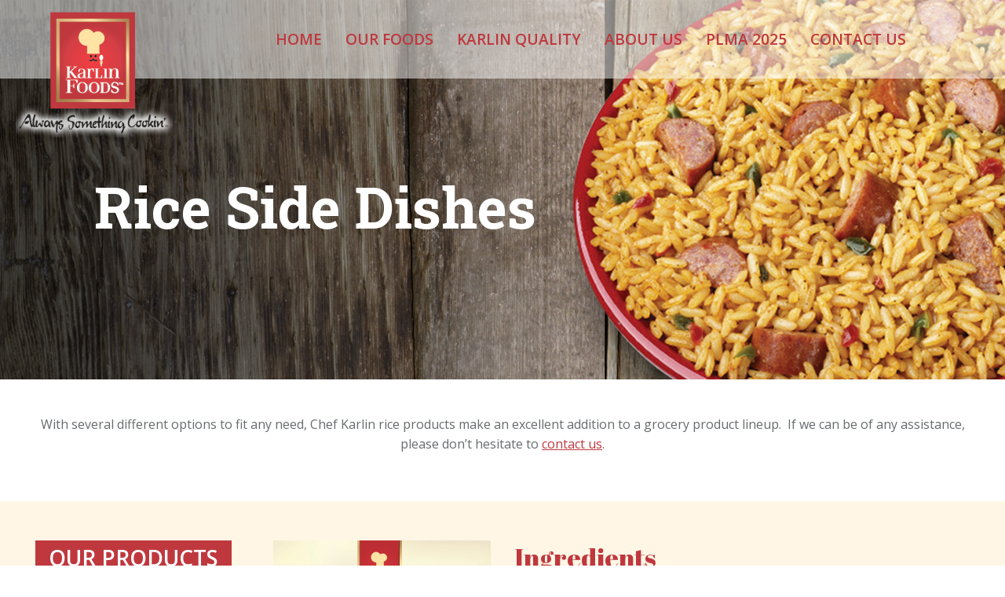

--- FILE ---
content_type: text/html; charset=UTF-8
request_url: https://karlinfoods.com/products/rice-side-dishes/cheddar-broccoli-rice-and-sauce/
body_size: 13177
content:
<!DOCTYPE html>
<!--[if !(IE 6) | !(IE 7) | !(IE 8)  ]><!-->
<html lang="en-US" class="no-js">
<!--<![endif]-->
<head>
	<meta charset="UTF-8" />
		<meta name="viewport" content="width=device-width, initial-scale=1, maximum-scale=1, user-scalable=0">
		<meta name="theme-color" content="#bf383e"/>	<link rel="profile" href="https://gmpg.org/xfn/11" />
	        <script type="text/javascript">
            if (/Android|webOS|iPhone|iPad|iPod|BlackBerry|IEMobile|Opera Mini/i.test(navigator.userAgent)) {
                var originalAddEventListener = EventTarget.prototype.addEventListener,
                    oldWidth = window.innerWidth;

                EventTarget.prototype.addEventListener = function (eventName, eventHandler, useCapture) {
                    if (eventName === "resize") {
                        originalAddEventListener.call(this, eventName, function (event) {
                            if (oldWidth === window.innerWidth) {
                                return;
                            }
                            oldWidth = window.innerWidth;
                            if (eventHandler.handleEvent) {
                                eventHandler.handleEvent.call(this, event);
                            }
                            else {
                                eventHandler.call(this, event);
                            };
                        }, useCapture);
                    }
                    else {
                        originalAddEventListener.call(this, eventName, eventHandler, useCapture);
                    };
                };
            };
        </script>
		<title>Cheddar Broccoli Rice &#038; Sauce &#8211; Karlin Foods</title>
<meta name='robots' content='max-image-preview:large' />
<link rel='dns-prefetch' href='//cdnjs.cloudflare.com' />
<link rel='dns-prefetch' href='//fonts.googleapis.com' />
<link rel='dns-prefetch' href='//s.w.org' />
<link rel="alternate" type="application/rss+xml" title="Karlin Foods &raquo; Feed" href="https://karlinfoods.com/feed/" />
<link rel="alternate" type="application/rss+xml" title="Karlin Foods &raquo; Comments Feed" href="https://karlinfoods.com/comments/feed/" />
<script type="text/javascript">
window._wpemojiSettings = {"baseUrl":"https:\/\/s.w.org\/images\/core\/emoji\/13.1.0\/72x72\/","ext":".png","svgUrl":"https:\/\/s.w.org\/images\/core\/emoji\/13.1.0\/svg\/","svgExt":".svg","source":{"concatemoji":"https:\/\/karlinfoods.com\/wp-includes\/js\/wp-emoji-release.min.js?ver=5.9.1"}};
/*! This file is auto-generated */
!function(e,a,t){var n,r,o,i=a.createElement("canvas"),p=i.getContext&&i.getContext("2d");function s(e,t){var a=String.fromCharCode;p.clearRect(0,0,i.width,i.height),p.fillText(a.apply(this,e),0,0);e=i.toDataURL();return p.clearRect(0,0,i.width,i.height),p.fillText(a.apply(this,t),0,0),e===i.toDataURL()}function c(e){var t=a.createElement("script");t.src=e,t.defer=t.type="text/javascript",a.getElementsByTagName("head")[0].appendChild(t)}for(o=Array("flag","emoji"),t.supports={everything:!0,everythingExceptFlag:!0},r=0;r<o.length;r++)t.supports[o[r]]=function(e){if(!p||!p.fillText)return!1;switch(p.textBaseline="top",p.font="600 32px Arial",e){case"flag":return s([127987,65039,8205,9895,65039],[127987,65039,8203,9895,65039])?!1:!s([55356,56826,55356,56819],[55356,56826,8203,55356,56819])&&!s([55356,57332,56128,56423,56128,56418,56128,56421,56128,56430,56128,56423,56128,56447],[55356,57332,8203,56128,56423,8203,56128,56418,8203,56128,56421,8203,56128,56430,8203,56128,56423,8203,56128,56447]);case"emoji":return!s([10084,65039,8205,55357,56613],[10084,65039,8203,55357,56613])}return!1}(o[r]),t.supports.everything=t.supports.everything&&t.supports[o[r]],"flag"!==o[r]&&(t.supports.everythingExceptFlag=t.supports.everythingExceptFlag&&t.supports[o[r]]);t.supports.everythingExceptFlag=t.supports.everythingExceptFlag&&!t.supports.flag,t.DOMReady=!1,t.readyCallback=function(){t.DOMReady=!0},t.supports.everything||(n=function(){t.readyCallback()},a.addEventListener?(a.addEventListener("DOMContentLoaded",n,!1),e.addEventListener("load",n,!1)):(e.attachEvent("onload",n),a.attachEvent("onreadystatechange",function(){"complete"===a.readyState&&t.readyCallback()})),(n=t.source||{}).concatemoji?c(n.concatemoji):n.wpemoji&&n.twemoji&&(c(n.twemoji),c(n.wpemoji)))}(window,document,window._wpemojiSettings);
</script>
<style type="text/css">
img.wp-smiley,
img.emoji {
	display: inline !important;
	border: none !important;
	box-shadow: none !important;
	height: 1em !important;
	width: 1em !important;
	margin: 0 0.07em !important;
	vertical-align: -0.1em !important;
	background: none !important;
	padding: 0 !important;
}
</style>
	<link rel='stylesheet' id='layerslider-css'  href='https://karlinfoods.com/wp-content/plugins/LayerSlider/static/layerslider/css/layerslider.css?ver=6.10.2' type='text/css' media='all' />
<link rel='stylesheet' id='ls-google-fonts-css'  href='https://fonts.googleapis.com/css?family=Lato:100,300,regular,700,900%7COpen+Sans:300%7CIndie+Flower:regular%7COswald:300,regular,700&#038;subset=latin%2Clatin-ext' type='text/css' media='all' />
<link rel='stylesheet' id='wp-block-library-css'  href='https://karlinfoods.com/wp-includes/css/dist/block-library/style.min.css?ver=5.9.1' type='text/css' media='all' />
<style id='wp-block-library-theme-inline-css' type='text/css'>
.wp-block-audio figcaption{color:#555;font-size:13px;text-align:center}.is-dark-theme .wp-block-audio figcaption{color:hsla(0,0%,100%,.65)}.wp-block-code>code{font-family:Menlo,Consolas,monaco,monospace;color:#1e1e1e;padding:.8em 1em;border:1px solid #ddd;border-radius:4px}.wp-block-embed figcaption{color:#555;font-size:13px;text-align:center}.is-dark-theme .wp-block-embed figcaption{color:hsla(0,0%,100%,.65)}.blocks-gallery-caption{color:#555;font-size:13px;text-align:center}.is-dark-theme .blocks-gallery-caption{color:hsla(0,0%,100%,.65)}.wp-block-image figcaption{color:#555;font-size:13px;text-align:center}.is-dark-theme .wp-block-image figcaption{color:hsla(0,0%,100%,.65)}.wp-block-pullquote{border-top:4px solid;border-bottom:4px solid;margin-bottom:1.75em;color:currentColor}.wp-block-pullquote__citation,.wp-block-pullquote cite,.wp-block-pullquote footer{color:currentColor;text-transform:uppercase;font-size:.8125em;font-style:normal}.wp-block-quote{border-left:.25em solid;margin:0 0 1.75em;padding-left:1em}.wp-block-quote cite,.wp-block-quote footer{color:currentColor;font-size:.8125em;position:relative;font-style:normal}.wp-block-quote.has-text-align-right{border-left:none;border-right:.25em solid;padding-left:0;padding-right:1em}.wp-block-quote.has-text-align-center{border:none;padding-left:0}.wp-block-quote.is-large,.wp-block-quote.is-style-large,.wp-block-quote.is-style-plain{border:none}.wp-block-search .wp-block-search__label{font-weight:700}.wp-block-group:where(.has-background){padding:1.25em 2.375em}.wp-block-separator{border:none;border-bottom:2px solid;margin-left:auto;margin-right:auto;opacity:.4}.wp-block-separator:not(.is-style-wide):not(.is-style-dots){width:100px}.wp-block-separator.has-background:not(.is-style-dots){border-bottom:none;height:1px}.wp-block-separator.has-background:not(.is-style-wide):not(.is-style-dots){height:2px}.wp-block-table thead{border-bottom:3px solid}.wp-block-table tfoot{border-top:3px solid}.wp-block-table td,.wp-block-table th{padding:.5em;border:1px solid;word-break:normal}.wp-block-table figcaption{color:#555;font-size:13px;text-align:center}.is-dark-theme .wp-block-table figcaption{color:hsla(0,0%,100%,.65)}.wp-block-video figcaption{color:#555;font-size:13px;text-align:center}.is-dark-theme .wp-block-video figcaption{color:hsla(0,0%,100%,.65)}.wp-block-template-part.has-background{padding:1.25em 2.375em;margin-top:0;margin-bottom:0}
</style>
<style id='global-styles-inline-css' type='text/css'>
body{--wp--preset--color--black: #000000;--wp--preset--color--cyan-bluish-gray: #abb8c3;--wp--preset--color--white: #FFF;--wp--preset--color--pale-pink: #f78da7;--wp--preset--color--vivid-red: #cf2e2e;--wp--preset--color--luminous-vivid-orange: #ff6900;--wp--preset--color--luminous-vivid-amber: #fcb900;--wp--preset--color--light-green-cyan: #7bdcb5;--wp--preset--color--vivid-green-cyan: #00d084;--wp--preset--color--pale-cyan-blue: #8ed1fc;--wp--preset--color--vivid-cyan-blue: #0693e3;--wp--preset--color--vivid-purple: #9b51e0;--wp--preset--color--accent: #bf383e;--wp--preset--color--dark-gray: #111;--wp--preset--color--light-gray: #767676;--wp--preset--gradient--vivid-cyan-blue-to-vivid-purple: linear-gradient(135deg,rgba(6,147,227,1) 0%,rgb(155,81,224) 100%);--wp--preset--gradient--light-green-cyan-to-vivid-green-cyan: linear-gradient(135deg,rgb(122,220,180) 0%,rgb(0,208,130) 100%);--wp--preset--gradient--luminous-vivid-amber-to-luminous-vivid-orange: linear-gradient(135deg,rgba(252,185,0,1) 0%,rgba(255,105,0,1) 100%);--wp--preset--gradient--luminous-vivid-orange-to-vivid-red: linear-gradient(135deg,rgba(255,105,0,1) 0%,rgb(207,46,46) 100%);--wp--preset--gradient--very-light-gray-to-cyan-bluish-gray: linear-gradient(135deg,rgb(238,238,238) 0%,rgb(169,184,195) 100%);--wp--preset--gradient--cool-to-warm-spectrum: linear-gradient(135deg,rgb(74,234,220) 0%,rgb(151,120,209) 20%,rgb(207,42,186) 40%,rgb(238,44,130) 60%,rgb(251,105,98) 80%,rgb(254,248,76) 100%);--wp--preset--gradient--blush-light-purple: linear-gradient(135deg,rgb(255,206,236) 0%,rgb(152,150,240) 100%);--wp--preset--gradient--blush-bordeaux: linear-gradient(135deg,rgb(254,205,165) 0%,rgb(254,45,45) 50%,rgb(107,0,62) 100%);--wp--preset--gradient--luminous-dusk: linear-gradient(135deg,rgb(255,203,112) 0%,rgb(199,81,192) 50%,rgb(65,88,208) 100%);--wp--preset--gradient--pale-ocean: linear-gradient(135deg,rgb(255,245,203) 0%,rgb(182,227,212) 50%,rgb(51,167,181) 100%);--wp--preset--gradient--electric-grass: linear-gradient(135deg,rgb(202,248,128) 0%,rgb(113,206,126) 100%);--wp--preset--gradient--midnight: linear-gradient(135deg,rgb(2,3,129) 0%,rgb(40,116,252) 100%);--wp--preset--duotone--dark-grayscale: url('#wp-duotone-dark-grayscale');--wp--preset--duotone--grayscale: url('#wp-duotone-grayscale');--wp--preset--duotone--purple-yellow: url('#wp-duotone-purple-yellow');--wp--preset--duotone--blue-red: url('#wp-duotone-blue-red');--wp--preset--duotone--midnight: url('#wp-duotone-midnight');--wp--preset--duotone--magenta-yellow: url('#wp-duotone-magenta-yellow');--wp--preset--duotone--purple-green: url('#wp-duotone-purple-green');--wp--preset--duotone--blue-orange: url('#wp-duotone-blue-orange');--wp--preset--font-size--small: 13px;--wp--preset--font-size--medium: 20px;--wp--preset--font-size--large: 36px;--wp--preset--font-size--x-large: 42px;}.has-black-color{color: var(--wp--preset--color--black) !important;}.has-cyan-bluish-gray-color{color: var(--wp--preset--color--cyan-bluish-gray) !important;}.has-white-color{color: var(--wp--preset--color--white) !important;}.has-pale-pink-color{color: var(--wp--preset--color--pale-pink) !important;}.has-vivid-red-color{color: var(--wp--preset--color--vivid-red) !important;}.has-luminous-vivid-orange-color{color: var(--wp--preset--color--luminous-vivid-orange) !important;}.has-luminous-vivid-amber-color{color: var(--wp--preset--color--luminous-vivid-amber) !important;}.has-light-green-cyan-color{color: var(--wp--preset--color--light-green-cyan) !important;}.has-vivid-green-cyan-color{color: var(--wp--preset--color--vivid-green-cyan) !important;}.has-pale-cyan-blue-color{color: var(--wp--preset--color--pale-cyan-blue) !important;}.has-vivid-cyan-blue-color{color: var(--wp--preset--color--vivid-cyan-blue) !important;}.has-vivid-purple-color{color: var(--wp--preset--color--vivid-purple) !important;}.has-black-background-color{background-color: var(--wp--preset--color--black) !important;}.has-cyan-bluish-gray-background-color{background-color: var(--wp--preset--color--cyan-bluish-gray) !important;}.has-white-background-color{background-color: var(--wp--preset--color--white) !important;}.has-pale-pink-background-color{background-color: var(--wp--preset--color--pale-pink) !important;}.has-vivid-red-background-color{background-color: var(--wp--preset--color--vivid-red) !important;}.has-luminous-vivid-orange-background-color{background-color: var(--wp--preset--color--luminous-vivid-orange) !important;}.has-luminous-vivid-amber-background-color{background-color: var(--wp--preset--color--luminous-vivid-amber) !important;}.has-light-green-cyan-background-color{background-color: var(--wp--preset--color--light-green-cyan) !important;}.has-vivid-green-cyan-background-color{background-color: var(--wp--preset--color--vivid-green-cyan) !important;}.has-pale-cyan-blue-background-color{background-color: var(--wp--preset--color--pale-cyan-blue) !important;}.has-vivid-cyan-blue-background-color{background-color: var(--wp--preset--color--vivid-cyan-blue) !important;}.has-vivid-purple-background-color{background-color: var(--wp--preset--color--vivid-purple) !important;}.has-black-border-color{border-color: var(--wp--preset--color--black) !important;}.has-cyan-bluish-gray-border-color{border-color: var(--wp--preset--color--cyan-bluish-gray) !important;}.has-white-border-color{border-color: var(--wp--preset--color--white) !important;}.has-pale-pink-border-color{border-color: var(--wp--preset--color--pale-pink) !important;}.has-vivid-red-border-color{border-color: var(--wp--preset--color--vivid-red) !important;}.has-luminous-vivid-orange-border-color{border-color: var(--wp--preset--color--luminous-vivid-orange) !important;}.has-luminous-vivid-amber-border-color{border-color: var(--wp--preset--color--luminous-vivid-amber) !important;}.has-light-green-cyan-border-color{border-color: var(--wp--preset--color--light-green-cyan) !important;}.has-vivid-green-cyan-border-color{border-color: var(--wp--preset--color--vivid-green-cyan) !important;}.has-pale-cyan-blue-border-color{border-color: var(--wp--preset--color--pale-cyan-blue) !important;}.has-vivid-cyan-blue-border-color{border-color: var(--wp--preset--color--vivid-cyan-blue) !important;}.has-vivid-purple-border-color{border-color: var(--wp--preset--color--vivid-purple) !important;}.has-vivid-cyan-blue-to-vivid-purple-gradient-background{background: var(--wp--preset--gradient--vivid-cyan-blue-to-vivid-purple) !important;}.has-light-green-cyan-to-vivid-green-cyan-gradient-background{background: var(--wp--preset--gradient--light-green-cyan-to-vivid-green-cyan) !important;}.has-luminous-vivid-amber-to-luminous-vivid-orange-gradient-background{background: var(--wp--preset--gradient--luminous-vivid-amber-to-luminous-vivid-orange) !important;}.has-luminous-vivid-orange-to-vivid-red-gradient-background{background: var(--wp--preset--gradient--luminous-vivid-orange-to-vivid-red) !important;}.has-very-light-gray-to-cyan-bluish-gray-gradient-background{background: var(--wp--preset--gradient--very-light-gray-to-cyan-bluish-gray) !important;}.has-cool-to-warm-spectrum-gradient-background{background: var(--wp--preset--gradient--cool-to-warm-spectrum) !important;}.has-blush-light-purple-gradient-background{background: var(--wp--preset--gradient--blush-light-purple) !important;}.has-blush-bordeaux-gradient-background{background: var(--wp--preset--gradient--blush-bordeaux) !important;}.has-luminous-dusk-gradient-background{background: var(--wp--preset--gradient--luminous-dusk) !important;}.has-pale-ocean-gradient-background{background: var(--wp--preset--gradient--pale-ocean) !important;}.has-electric-grass-gradient-background{background: var(--wp--preset--gradient--electric-grass) !important;}.has-midnight-gradient-background{background: var(--wp--preset--gradient--midnight) !important;}.has-small-font-size{font-size: var(--wp--preset--font-size--small) !important;}.has-medium-font-size{font-size: var(--wp--preset--font-size--medium) !important;}.has-large-font-size{font-size: var(--wp--preset--font-size--large) !important;}.has-x-large-font-size{font-size: var(--wp--preset--font-size--x-large) !important;}
</style>
<link rel='stylesheet' id='contact-form-7-css'  href='https://karlinfoods.com/wp-content/plugins/contact-form-7/includes/css/styles.css?ver=5.5.6' type='text/css' media='all' />
<link rel='stylesheet' id='go-pricing-styles-css'  href='https://karlinfoods.com/wp-content/plugins/go_pricing/assets/css/go_pricing_styles.css?ver=3.3.18' type='text/css' media='all' />
<link rel='stylesheet' id='tp_twitter_plugin_css-css'  href='https://karlinfoods.com/wp-content/plugins/recent-tweets-widget/tp_twitter_plugin.css?ver=1.0' type='text/css' media='screen' />
<link rel='stylesheet' id='the7-Defaults-css'  href='https://karlinfoods.com/wp-content/uploads/smile_fonts/Defaults/Defaults.css?ver=5.9.1' type='text/css' media='all' />
<link rel='stylesheet' id='js_composer_front-css'  href='https://karlinfoods.com/wp-content/plugins/js_composer/assets/css/js_composer.min.css?ver=6.4.1' type='text/css' media='all' />
<link rel='stylesheet' id='dt-web-fonts-css'  href='https://fonts.googleapis.com/css?family=Open+Sans:400,600,700%7CLato:400,600,700%7CRoboto:400,600,700%7CRoboto+Slab:400,600,700' type='text/css' media='all' />
<link rel='stylesheet' id='dt-main-css'  href='https://karlinfoods.com/wp-content/themes/dt-the7/css/main.min.css?ver=10.4.3.1' type='text/css' media='all' />
<link rel='stylesheet' id='the7-font-css'  href='https://karlinfoods.com/wp-content/themes/dt-the7/fonts/icomoon-the7-font/icomoon-the7-font.min.css?ver=10.4.3.1' type='text/css' media='all' />
<link rel='stylesheet' id='the7-awesome-fonts-css'  href='https://karlinfoods.com/wp-content/themes/dt-the7/fonts/FontAwesome/css/all.min.css?ver=10.4.3.1' type='text/css' media='all' />
<link rel='stylesheet' id='the7-awesome-fonts-back-css'  href='https://karlinfoods.com/wp-content/themes/dt-the7/fonts/FontAwesome/back-compat.min.css?ver=10.4.3.1' type='text/css' media='all' />
<link rel='stylesheet' id='the7-custom-scrollbar-css'  href='https://karlinfoods.com/wp-content/themes/dt-the7/lib/custom-scrollbar/custom-scrollbar.min.css?ver=10.4.3.1' type='text/css' media='all' />
<link rel='stylesheet' id='the7-wpbakery-css'  href='https://karlinfoods.com/wp-content/themes/dt-the7/css/wpbakery.min.css?ver=10.4.3.1' type='text/css' media='all' />
<link rel='stylesheet' id='the7-core-css'  href='https://karlinfoods.com/wp-content/plugins/dt-the7-core/assets/css/post-type.min.css?ver=2.5.8' type='text/css' media='all' />
<link rel='stylesheet' id='the7-css-vars-css'  href='https://karlinfoods.com/wp-content/uploads/the7-css/css-vars.css?ver=c7db735765a6' type='text/css' media='all' />
<link rel='stylesheet' id='dt-custom-css'  href='https://karlinfoods.com/wp-content/uploads/the7-css/custom.css?ver=c7db735765a6' type='text/css' media='all' />
<link rel='stylesheet' id='dt-media-css'  href='https://karlinfoods.com/wp-content/uploads/the7-css/media.css?ver=c7db735765a6' type='text/css' media='all' />
<link rel='stylesheet' id='the7-mega-menu-css'  href='https://karlinfoods.com/wp-content/uploads/the7-css/mega-menu.css?ver=c7db735765a6' type='text/css' media='all' />
<link rel='stylesheet' id='the7-elements-albums-portfolio-css'  href='https://karlinfoods.com/wp-content/uploads/the7-css/the7-elements-albums-portfolio.css?ver=c7db735765a6' type='text/css' media='all' />
<link rel='stylesheet' id='the7-elements-css'  href='https://karlinfoods.com/wp-content/uploads/the7-css/post-type-dynamic.css?ver=c7db735765a6' type='text/css' media='all' />
<link rel='stylesheet' id='style-css'  href='https://karlinfoods.com/wp-content/themes/dt-the7/style.css?ver=10.4.3.1' type='text/css' media='all' />
<script type='text/javascript' src='https://karlinfoods.com/wp-includes/js/jquery/jquery.min.js?ver=3.6.0' id='jquery-core-js'></script>
<script type='text/javascript' src='https://karlinfoods.com/wp-includes/js/jquery/jquery-migrate.min.js?ver=3.3.2' id='jquery-migrate-js'></script>
<script type='text/javascript' id='layerslider-greensock-js-extra'>
/* <![CDATA[ */
var LS_Meta = {"v":"6.10.2"};
/* ]]> */
</script>
<script type='text/javascript' src='https://karlinfoods.com/wp-content/plugins/LayerSlider/static/layerslider/js/greensock.js?ver=1.19.0' id='layerslider-greensock-js'></script>
<script type='text/javascript' src='https://karlinfoods.com/wp-content/plugins/LayerSlider/static/layerslider/js/layerslider.kreaturamedia.jquery.js?ver=6.10.2' id='layerslider-js'></script>
<script type='text/javascript' src='https://karlinfoods.com/wp-content/plugins/LayerSlider/static/layerslider/js/layerslider.transitions.js?ver=6.10.2' id='layerslider-transitions-js'></script>
<script type='text/javascript' id='gw-tweenmax-js-before'>
var oldGS=window.GreenSockGlobals,oldGSQueue=window._gsQueue,oldGSDefine=window._gsDefine;window._gsDefine=null;delete(window._gsDefine);var gwGS=window.GreenSockGlobals={};
</script>
<script type='text/javascript' src='https://cdnjs.cloudflare.com/ajax/libs/gsap/1.11.2/TweenMax.min.js' id='gw-tweenmax-js'></script>
<script type='text/javascript' id='gw-tweenmax-js-after'>
try{window.GreenSockGlobals=null;window._gsQueue=null;window._gsDefine=null;delete(window.GreenSockGlobals);delete(window._gsQueue);delete(window._gsDefine);window.GreenSockGlobals=oldGS;window._gsQueue=oldGSQueue;window._gsDefine=oldGSDefine;}catch(e){}
</script>
<script type='text/javascript' src='https://karlinfoods.com/wp-content/plugins/revslider/public/assets/js/rbtools.min.js?ver=6.5.12' async id='tp-tools-js'></script>
<script type='text/javascript' src='https://karlinfoods.com/wp-content/plugins/revslider/public/assets/js/rs6.min.js?ver=6.5.12' async id='revmin-js'></script>
<script type='text/javascript' id='dt-above-fold-js-extra'>
/* <![CDATA[ */
var dtLocal = {"themeUrl":"https:\/\/karlinfoods.com\/wp-content\/themes\/dt-the7","passText":"To view this protected post, enter the password below:","moreButtonText":{"loading":"Loading...","loadMore":"Load more"},"postID":"562","ajaxurl":"https:\/\/karlinfoods.com\/wp-admin\/admin-ajax.php","REST":{"baseUrl":"https:\/\/karlinfoods.com\/wp-json\/the7\/v1","endpoints":{"sendMail":"\/send-mail"}},"contactMessages":{"required":"One or more fields have an error. Please check and try again.","terms":"Please accept the privacy policy.","fillTheCaptchaError":"Please, fill the captcha."},"captchaSiteKey":"","ajaxNonce":"304e54ff2e","pageData":{"type":"page","template":"page","layout":null},"themeSettings":{"smoothScroll":"off","lazyLoading":false,"accentColor":{"mode":"solid","color":"#bf383e"},"desktopHeader":{"height":100},"ToggleCaptionEnabled":"disabled","ToggleCaption":"Navigation","floatingHeader":{"showAfter":140,"showMenu":false,"height":60,"logo":{"showLogo":true,"html":"<img class=\" preload-me\" src=\"https:\/\/karlinfoods.com\/wp-content\/uploads\/2016\/03\/Karlin_Logo.png\" srcset=\"https:\/\/karlinfoods.com\/wp-content\/uploads\/2016\/03\/Karlin_Logo.png 151w, https:\/\/karlinfoods.com\/wp-content\/uploads\/2016\/03\/Karlin_Logo.png 151w\" width=\"151\" height=\"171\"   sizes=\"151px\" alt=\"Karlin Foods\" \/>","url":"https:\/\/karlinfoods.com\/"}},"topLine":{"floatingTopLine":{"logo":{"showLogo":false,"html":""}}},"mobileHeader":{"firstSwitchPoint":1123,"secondSwitchPoint":1123,"firstSwitchPointHeight":60,"secondSwitchPointHeight":60,"mobileToggleCaptionEnabled":"disabled","mobileToggleCaption":"Menu"},"stickyMobileHeaderFirstSwitch":{"logo":{"html":"<img class=\" preload-me\" src=\"https:\/\/karlinfoods.com\/wp-content\/uploads\/2016\/07\/logo.png\" srcset=\"https:\/\/karlinfoods.com\/wp-content\/uploads\/2016\/07\/logo.png 280w\" width=\"280\" height=\"230\"   sizes=\"280px\" alt=\"Karlin Foods\" \/>"}},"stickyMobileHeaderSecondSwitch":{"logo":{"html":"<img class=\" preload-me\" src=\"https:\/\/karlinfoods.com\/wp-content\/uploads\/2016\/03\/Karlin_Logo.png\" srcset=\"https:\/\/karlinfoods.com\/wp-content\/uploads\/2016\/03\/Karlin_Logo.png 151w, https:\/\/karlinfoods.com\/wp-content\/uploads\/2016\/03\/Karlin_Logo.png 151w\" width=\"151\" height=\"171\"   sizes=\"151px\" alt=\"Karlin Foods\" \/>"}},"content":{"textColor":"#676b6d","headerColor":"#262b2e"},"sidebar":{"switchPoint":970},"boxedWidth":"1280px","stripes":{"stripe1":{"textColor":"#676b6d","headerColor":"#bf383e"},"stripe2":{"textColor":"#ffffff","headerColor":"#ffffff"},"stripe3":{"textColor":"#262b2e","headerColor":"#262b2e"}}},"VCMobileScreenWidth":"768"};
var dtShare = {"shareButtonText":{"facebook":"Share on Facebook","twitter":"Tweet","pinterest":"Pin it","linkedin":"Share on Linkedin","whatsapp":"Share on Whatsapp"},"overlayOpacity":"85"};
/* ]]> */
</script>
<script type='text/javascript' src='https://karlinfoods.com/wp-content/themes/dt-the7/js/above-the-fold.min.js?ver=10.4.3.1' id='dt-above-fold-js'></script>
<meta name="generator" content="Powered by LayerSlider 6.10.2 - Multi-Purpose, Responsive, Parallax, Mobile-Friendly Slider Plugin for WordPress." />
<!-- LayerSlider updates and docs at: https://layerslider.kreaturamedia.com -->
<link rel="https://api.w.org/" href="https://karlinfoods.com/wp-json/" /><link rel="alternate" type="application/json" href="https://karlinfoods.com/wp-json/wp/v2/pages/562" /><link rel="EditURI" type="application/rsd+xml" title="RSD" href="https://karlinfoods.com/xmlrpc.php?rsd" />
<link rel="wlwmanifest" type="application/wlwmanifest+xml" href="https://karlinfoods.com/wp-includes/wlwmanifest.xml" /> 
<meta name="generator" content="WordPress 5.9.1" />
<link rel="canonical" href="https://karlinfoods.com/products/rice-side-dishes/cheddar-broccoli-rice-and-sauce/" />
<link rel='shortlink' href='https://karlinfoods.com/?p=562' />
<link rel="alternate" type="application/json+oembed" href="https://karlinfoods.com/wp-json/oembed/1.0/embed?url=https%3A%2F%2Fkarlinfoods.com%2Fproducts%2Frice-side-dishes%2Fcheddar-broccoli-rice-and-sauce%2F" />
<link rel="alternate" type="text/xml+oembed" href="https://karlinfoods.com/wp-json/oembed/1.0/embed?url=https%3A%2F%2Fkarlinfoods.com%2Fproducts%2Frice-side-dishes%2Fcheddar-broccoli-rice-and-sauce%2F&#038;format=xml" />
<meta property="og:site_name" content="Karlin Foods" />
<meta property="og:title" content="Cheddar Broccoli Rice &#038; Sauce" />
<meta property="og:url" content="https://karlinfoods.com/products/rice-side-dishes/cheddar-broccoli-rice-and-sauce/" />
<meta property="og:type" content="article" />
<meta name="generator" content="Powered by WPBakery Page Builder - drag and drop page builder for WordPress."/>
<meta name="generator" content="Powered by Slider Revolution 6.5.12 - responsive, Mobile-Friendly Slider Plugin for WordPress with comfortable drag and drop interface." />
<script>function setREVStartSize(e){
			//window.requestAnimationFrame(function() {
				window.RSIW = window.RSIW===undefined ? window.innerWidth : window.RSIW;
				window.RSIH = window.RSIH===undefined ? window.innerHeight : window.RSIH;
				try {
					var pw = document.getElementById(e.c).parentNode.offsetWidth,
						newh;
					pw = pw===0 || isNaN(pw) ? window.RSIW : pw;
					e.tabw = e.tabw===undefined ? 0 : parseInt(e.tabw);
					e.thumbw = e.thumbw===undefined ? 0 : parseInt(e.thumbw);
					e.tabh = e.tabh===undefined ? 0 : parseInt(e.tabh);
					e.thumbh = e.thumbh===undefined ? 0 : parseInt(e.thumbh);
					e.tabhide = e.tabhide===undefined ? 0 : parseInt(e.tabhide);
					e.thumbhide = e.thumbhide===undefined ? 0 : parseInt(e.thumbhide);
					e.mh = e.mh===undefined || e.mh=="" || e.mh==="auto" ? 0 : parseInt(e.mh,0);
					if(e.layout==="fullscreen" || e.l==="fullscreen")
						newh = Math.max(e.mh,window.RSIH);
					else{
						e.gw = Array.isArray(e.gw) ? e.gw : [e.gw];
						for (var i in e.rl) if (e.gw[i]===undefined || e.gw[i]===0) e.gw[i] = e.gw[i-1];
						e.gh = e.el===undefined || e.el==="" || (Array.isArray(e.el) && e.el.length==0)? e.gh : e.el;
						e.gh = Array.isArray(e.gh) ? e.gh : [e.gh];
						for (var i in e.rl) if (e.gh[i]===undefined || e.gh[i]===0) e.gh[i] = e.gh[i-1];
											
						var nl = new Array(e.rl.length),
							ix = 0,
							sl;
						e.tabw = e.tabhide>=pw ? 0 : e.tabw;
						e.thumbw = e.thumbhide>=pw ? 0 : e.thumbw;
						e.tabh = e.tabhide>=pw ? 0 : e.tabh;
						e.thumbh = e.thumbhide>=pw ? 0 : e.thumbh;
						for (var i in e.rl) nl[i] = e.rl[i]<window.RSIW ? 0 : e.rl[i];
						sl = nl[0];
						for (var i in nl) if (sl>nl[i] && nl[i]>0) { sl = nl[i]; ix=i;}
						var m = pw>(e.gw[ix]+e.tabw+e.thumbw) ? 1 : (pw-(e.tabw+e.thumbw)) / (e.gw[ix]);
						newh =  (e.gh[ix] * m) + (e.tabh + e.thumbh);
					}
					var el = document.getElementById(e.c);
					if (el!==null && el) el.style.height = newh+"px";
					el = document.getElementById(e.c+"_wrapper");
					if (el!==null && el) {
						el.style.height = newh+"px";
						el.style.display = "block";
					}
				} catch(e){
					console.log("Failure at Presize of Slider:" + e)
				}
			//});
		  };</script>
		<style type="text/css" id="wp-custom-css">
			/* Hide breadcrumb trail sitewide */
.page-header .breadcrumbs,
.breadcrumb,
.breadcrumbs,
.trail-items,
.entry-breadcrumbs {
  display: none !important;
}
		</style>
		<style type="text/css" data-type="vc_shortcodes-custom-css">.vc_custom_1465331299150{margin-bottom: 0px !important;background-image: url(https://www.modusmg-test.com/Karlin/wp-content/uploads/2016/03/section-background.png?id=) !important;}.vc_custom_1465405118312{margin-bottom: 0px !important;background-color: #3c2415 !important;}</style><noscript><style> .wpb_animate_when_almost_visible { opacity: 1; }</style></noscript><script type="text/javascript">

  var _gaq = _gaq || [];
  _gaq.push(['_setAccount', 'UA-19447450-1']);
  _gaq.push(['_trackPageview']);

  (function() {
    var ga = document.createElement('script'); ga.type = 'text/javascript'; ga.async = true;
    ga.src = ('https:' == document.location.protocol ? 'https://ssl' : 'http://www') + '.google-analytics.com/ga.js';
    var s = document.getElementsByTagName('script')[0]; s.parentNode.insertBefore(ga, s);
  })();

</script>


<script>
 
// === Auto-update footer year ===
document.addEventListener('DOMContentLoaded', function () {
  var y = document.getElementById('kf-year');
  if (y) y.textContent = new Date().getFullYear();
});


	
	
</script>

<style id='the7-custom-inline-css' type='text/css'>
.email{
margin-top:-20px;}

.stripe .sidebar-content .widget-title {
color: #FFFFFF;
    text-align: center;
    font-size: 28px;
    /* text-decoration: underline; */
background: #BF383E;
    padding: 10px 5px 10px 5px;
    margin-left: 5px;
margin-bottom:40px;
    width: 240px;
}


.email-signup{
padding-top:30px;
}
.submit:hover {
    background-image: url('/wp-content/uploads/2016/06/enter.png');
    width: 132px;
    height: 49px;
    -webkit-border-radius: 0px;
    border-radius: 0px;
outline:none;
border:0px;
margin-top:20px;
}
.submit {
    background-image: url('/wp-content/uploads/2016/06/enter.png');
    width: 132px;
    height: 49px;
    -webkit-border-radius: 0px;
    border-radius: 0px;
outline:none;
border:0px;
margin-top:20px;
}

input[type="text"] {
    background-image: url('/wp-content/uploads/2016/06/form-entry.png');
    background-repeat: no-repeat;
    width: 283px;
    height: 49px;
    -webkit-border-radius: 0px;
    border-radius: 0px;
outline:none;
border:0px;
}
.strong{
color: #bf383e;}

.product-thumbnails{
padding-top:50px;
}

.product-headline{
margin-top:75px;
padding-bottom:25px;}

.products{
margin: 0px auto 0px 0;

}


/*breadcrumbs background color*/
.page-title .breadcrumbs {
background-color: rgba(0, 0, 0, 0.05);
}
.new{
    display: inline-block;
    background-image: url('/wp-content/uploads/2016/07/new-products.png');
background-repeat: no-repeat;
   max-width: 550px;
height:545px;
background-size: 100%;
}
.premium{
    display: inline-block;
    background-image: url('/wp-content/uploads/2016/07/premium-items.png');
background-repeat: no-repeat;
   max-width: 550px;
height:545px;
background-size: 100%;
}
.gravies{
    display: inline-block;
    background-image: url('/wp-content/uploads/2016/07/Gravies.png');
background-repeat: no-repeat;
   max-width: 550px;
height:545px;
background-size: 100%;
}
.coatings{
    display: inline-block;
    background-image: url('/wp-content/uploads/2016/07/bread-crumbs.png');
background-repeat: no-repeat;
   max-width: 550px;
height:545px;
background-size: 100%;
}
.rice{
    display: inline-block;
    background-image: url('/wp-content/uploads/2016/03/rice.png');
background-repeat: no-repeat;
   max-width: 550px;
height:545px;
background-size: 100%;
}

.stuffing{
    display: inline-block;
    background-image: url('/wp-content/uploads/2016/03/stuffing-1.png');
background-repeat: no-repeat;
   max-width: 550px;
height:545px;
background-size: 100%;
}
.baking{
    display: inline-block;
    background-image: url('/wp-content/uploads/2016/03/baking.png');
background-repeat: no-repeat;
    max-width: 550px;
height:545px;
background-size: 100%;
}
.sauces{
    display: inline-block;
    background-image: url('/wp-content/uploads/2016/03/sauces.png');
background-repeat: no-repeat;
   max-width: 550px;
height:545px;
background-size: 100%;
}
.pasta{
    display: inline-block;
    background-image: url('/wp-content/uploads/2016/03/pasta.png');
background-repeat: no-repeat;
   max-width: 550px;
height:545px;
background-size: 100%;
}

.dips{
    display: inline-block;
    background-image: url('/wp-content/uploads/2016/03/dips.png');
background-repeat: no-repeat;
   max-width: 550px;
height:545px;
background-size: 100%;
}

.skillet{
    display: inline-block;
    background-image: url('/wp-content/uploads/2016/03/skillet.png');
background-repeat: no-repeat;
   max-width: 550px;
height:545px;
background-size: 100%;

}
.potato{
    display: inline-block;
    background-image: url('/wp-content/uploads/2016/03/potatoes.png');
background-repeat: no-repeat;
   max-width: 550px;
height:545px;
background-size: 100%;

}


.button{
margin-top: 75%;}

.masthead:not(.side-header).full-height .main-nav {

margin-right:100px;
}

.masthead:not(.side-header):not(.mixed-header) .header-bar{
max-height:50px;}

.inline-header .branding{
margin-top:122px;}

#phantom, #phantom.inline-header.left .main-nav {
max-height: 50px;}
@media screen and (max-width:1280px){
.branding a img, .branding img {
    height: auto;
    margin-left: -80px;
    width: 100%;
    margin-top: -58px;
}}
</style>
</head>
<body data-rsssl=1 id="the7-body" class="page-template-default page page-id-562 page-child parent-pageid-191 wp-embed-responsive the7-core-ver-2.5.8 transparent slideshow-on dt-responsive-on right-mobile-menu-close-icon ouside-menu-close-icon mobile-hamburger-close-bg-enable mobile-hamburger-close-bg-hover-enable  fade-medium-mobile-menu-close-icon fade-small-menu-close-icon srcset-enabled btn-flat custom-btn-color custom-btn-hover-color floating-mobile-menu-icon top-header first-switch-logo-center first-switch-menu-left second-switch-logo-center second-switch-menu-left layzr-loading-on popup-message-style dt-fa-compatibility the7-ver-10.4.3.1 wpb-js-composer js-comp-ver-6.4.1 vc_responsive">
<svg xmlns="http://www.w3.org/2000/svg" viewBox="0 0 0 0" width="0" height="0" focusable="false" role="none" style="visibility: hidden; position: absolute; left: -9999px; overflow: hidden;" ><defs><filter id="wp-duotone-dark-grayscale"><feColorMatrix color-interpolation-filters="sRGB" type="matrix" values=" .299 .587 .114 0 0 .299 .587 .114 0 0 .299 .587 .114 0 0 .299 .587 .114 0 0 " /><feComponentTransfer color-interpolation-filters="sRGB" ><feFuncR type="table" tableValues="0 0.49803921568627" /><feFuncG type="table" tableValues="0 0.49803921568627" /><feFuncB type="table" tableValues="0 0.49803921568627" /><feFuncA type="table" tableValues="1 1" /></feComponentTransfer><feComposite in2="SourceGraphic" operator="in" /></filter></defs></svg><svg xmlns="http://www.w3.org/2000/svg" viewBox="0 0 0 0" width="0" height="0" focusable="false" role="none" style="visibility: hidden; position: absolute; left: -9999px; overflow: hidden;" ><defs><filter id="wp-duotone-grayscale"><feColorMatrix color-interpolation-filters="sRGB" type="matrix" values=" .299 .587 .114 0 0 .299 .587 .114 0 0 .299 .587 .114 0 0 .299 .587 .114 0 0 " /><feComponentTransfer color-interpolation-filters="sRGB" ><feFuncR type="table" tableValues="0 1" /><feFuncG type="table" tableValues="0 1" /><feFuncB type="table" tableValues="0 1" /><feFuncA type="table" tableValues="1 1" /></feComponentTransfer><feComposite in2="SourceGraphic" operator="in" /></filter></defs></svg><svg xmlns="http://www.w3.org/2000/svg" viewBox="0 0 0 0" width="0" height="0" focusable="false" role="none" style="visibility: hidden; position: absolute; left: -9999px; overflow: hidden;" ><defs><filter id="wp-duotone-purple-yellow"><feColorMatrix color-interpolation-filters="sRGB" type="matrix" values=" .299 .587 .114 0 0 .299 .587 .114 0 0 .299 .587 .114 0 0 .299 .587 .114 0 0 " /><feComponentTransfer color-interpolation-filters="sRGB" ><feFuncR type="table" tableValues="0.54901960784314 0.98823529411765" /><feFuncG type="table" tableValues="0 1" /><feFuncB type="table" tableValues="0.71764705882353 0.25490196078431" /><feFuncA type="table" tableValues="1 1" /></feComponentTransfer><feComposite in2="SourceGraphic" operator="in" /></filter></defs></svg><svg xmlns="http://www.w3.org/2000/svg" viewBox="0 0 0 0" width="0" height="0" focusable="false" role="none" style="visibility: hidden; position: absolute; left: -9999px; overflow: hidden;" ><defs><filter id="wp-duotone-blue-red"><feColorMatrix color-interpolation-filters="sRGB" type="matrix" values=" .299 .587 .114 0 0 .299 .587 .114 0 0 .299 .587 .114 0 0 .299 .587 .114 0 0 " /><feComponentTransfer color-interpolation-filters="sRGB" ><feFuncR type="table" tableValues="0 1" /><feFuncG type="table" tableValues="0 0.27843137254902" /><feFuncB type="table" tableValues="0.5921568627451 0.27843137254902" /><feFuncA type="table" tableValues="1 1" /></feComponentTransfer><feComposite in2="SourceGraphic" operator="in" /></filter></defs></svg><svg xmlns="http://www.w3.org/2000/svg" viewBox="0 0 0 0" width="0" height="0" focusable="false" role="none" style="visibility: hidden; position: absolute; left: -9999px; overflow: hidden;" ><defs><filter id="wp-duotone-midnight"><feColorMatrix color-interpolation-filters="sRGB" type="matrix" values=" .299 .587 .114 0 0 .299 .587 .114 0 0 .299 .587 .114 0 0 .299 .587 .114 0 0 " /><feComponentTransfer color-interpolation-filters="sRGB" ><feFuncR type="table" tableValues="0 0" /><feFuncG type="table" tableValues="0 0.64705882352941" /><feFuncB type="table" tableValues="0 1" /><feFuncA type="table" tableValues="1 1" /></feComponentTransfer><feComposite in2="SourceGraphic" operator="in" /></filter></defs></svg><svg xmlns="http://www.w3.org/2000/svg" viewBox="0 0 0 0" width="0" height="0" focusable="false" role="none" style="visibility: hidden; position: absolute; left: -9999px; overflow: hidden;" ><defs><filter id="wp-duotone-magenta-yellow"><feColorMatrix color-interpolation-filters="sRGB" type="matrix" values=" .299 .587 .114 0 0 .299 .587 .114 0 0 .299 .587 .114 0 0 .299 .587 .114 0 0 " /><feComponentTransfer color-interpolation-filters="sRGB" ><feFuncR type="table" tableValues="0.78039215686275 1" /><feFuncG type="table" tableValues="0 0.94901960784314" /><feFuncB type="table" tableValues="0.35294117647059 0.47058823529412" /><feFuncA type="table" tableValues="1 1" /></feComponentTransfer><feComposite in2="SourceGraphic" operator="in" /></filter></defs></svg><svg xmlns="http://www.w3.org/2000/svg" viewBox="0 0 0 0" width="0" height="0" focusable="false" role="none" style="visibility: hidden; position: absolute; left: -9999px; overflow: hidden;" ><defs><filter id="wp-duotone-purple-green"><feColorMatrix color-interpolation-filters="sRGB" type="matrix" values=" .299 .587 .114 0 0 .299 .587 .114 0 0 .299 .587 .114 0 0 .299 .587 .114 0 0 " /><feComponentTransfer color-interpolation-filters="sRGB" ><feFuncR type="table" tableValues="0.65098039215686 0.40392156862745" /><feFuncG type="table" tableValues="0 1" /><feFuncB type="table" tableValues="0.44705882352941 0.4" /><feFuncA type="table" tableValues="1 1" /></feComponentTransfer><feComposite in2="SourceGraphic" operator="in" /></filter></defs></svg><svg xmlns="http://www.w3.org/2000/svg" viewBox="0 0 0 0" width="0" height="0" focusable="false" role="none" style="visibility: hidden; position: absolute; left: -9999px; overflow: hidden;" ><defs><filter id="wp-duotone-blue-orange"><feColorMatrix color-interpolation-filters="sRGB" type="matrix" values=" .299 .587 .114 0 0 .299 .587 .114 0 0 .299 .587 .114 0 0 .299 .587 .114 0 0 " /><feComponentTransfer color-interpolation-filters="sRGB" ><feFuncR type="table" tableValues="0.098039215686275 1" /><feFuncG type="table" tableValues="0 0.66274509803922" /><feFuncB type="table" tableValues="0.84705882352941 0.41960784313725" /><feFuncA type="table" tableValues="1 1" /></feComponentTransfer><feComposite in2="SourceGraphic" operator="in" /></filter></defs></svg><!-- The7 10.4.3.1 -->

<div id="page" >
	<a class="skip-link screen-reader-text" href="#content">Skip to content</a>

<div class="masthead inline-header center full-height full-width shadow-decoration shadow-mobile-header-decoration small-mobile-menu-icon mobile-menu-icon-bg-on mobile-menu-icon-hover-bg-on show-sub-menu-on-hover show-mobile-logo"  style="background-color: rgba(255,255,255,0.5);" role="banner">

	<div class="top-bar top-bar-empty top-bar-line-hide">
	<div class="top-bar-bg"  style="background-color: rgba(255,255,255,0);"></div>
	<div class="mini-widgets left-widgets"></div><div class="mini-widgets right-widgets"></div></div>

	<header class="header-bar">

		<div class="branding">
	<div id="site-title" class="assistive-text">Karlin Foods</div>
	<div id="site-description" class="assistive-text">Private Label Food Manufacturer</div>
	<a class="" href="https://karlinfoods.com/"><img class=" preload-me" src="https://karlinfoods.com/wp-content/uploads/2016/07/logo.png" srcset="https://karlinfoods.com/wp-content/uploads/2016/07/logo.png 280w" width="280" height="230"   sizes="280px" alt="Karlin Foods" /><img class="mobile-logo preload-me" src="https://karlinfoods.com/wp-content/uploads/2016/03/Karlin_Logo.png" srcset="https://karlinfoods.com/wp-content/uploads/2016/03/Karlin_Logo.png 151w" width="151" height="171"   sizes="151px" alt="Karlin Foods" /></a></div>

		<ul id="primary-menu" class="main-nav outside-item-remove-margin" role="menubar"><li class="menu-item menu-item-type-post_type menu-item-object-page menu-item-home menu-item-98 first depth-0" role="presentation"><a href='https://karlinfoods.com/' data-level='1' role="menuitem"><span class="menu-item-text"><span class="menu-text">Home</span></span></a></li> <li class="menu-item menu-item-type-post_type menu-item-object-page current-page-ancestor menu-item-has-children menu-item-1139 has-children depth-0" role="presentation"><a href='https://karlinfoods.com/products/' class='not-clickable-item' data-level='1' role="menuitem"><span class="menu-item-text"><span class="menu-text">Our Foods</span></span></a><ul class="sub-nav" role="menubar"><li class="menu-item menu-item-type-post_type menu-item-object-page menu-item-1135 first depth-1" role="presentation"><a href='https://karlinfoods.com/products/potato-side-dishes/' data-level='2' role="menuitem"><span class="menu-item-text"><span class="menu-text">Potato Side Dishes</span></span></a></li> <li class="menu-item menu-item-type-post_type menu-item-object-page current-page-ancestor menu-item-1138 depth-1" role="presentation"><a href='https://karlinfoods.com/products/rice-side-dishes/' data-level='2' role="menuitem"><span class="menu-item-text"><span class="menu-text">Rice Side Dishes</span></span></a></li> <li class="menu-item menu-item-type-post_type menu-item-object-page menu-item-1137 depth-1" role="presentation"><a href='https://karlinfoods.com/products/skillet-dinners/' data-level='2' role="menuitem"><span class="menu-item-text"><span class="menu-text">Skillet Dinners</span></span></a></li> <li class="menu-item menu-item-type-post_type menu-item-object-page menu-item-1136 depth-1" role="presentation"><a href='https://karlinfoods.com/products/dips-dressings-and-sauces/' data-level='2' role="menuitem"><span class="menu-item-text"><span class="menu-text">Dips, Dressings and Soups</span></span></a></li> <li class="menu-item menu-item-type-post_type menu-item-object-page menu-item-1134 depth-1" role="presentation"><a href='https://karlinfoods.com/products/pasta-side-dishes/' data-level='2' role="menuitem"><span class="menu-item-text"><span class="menu-text">Pasta Side Dishes</span></span></a></li> <li class="menu-item menu-item-type-post_type menu-item-object-page menu-item-1133 depth-1" role="presentation"><a href='https://karlinfoods.com/products/sauces/' data-level='2' role="menuitem"><span class="menu-item-text"><span class="menu-text">Sauces</span></span></a></li> <li class="menu-item menu-item-type-post_type menu-item-object-page menu-item-1140 depth-1" role="presentation"><a href='https://karlinfoods.com/products/stuffing-mixes/' data-level='2' role="menuitem"><span class="menu-item-text"><span class="menu-text">Stuffing Mixes</span></span></a></li> <li class="menu-item menu-item-type-post_type menu-item-object-page menu-item-1124 depth-1" role="presentation"><a href='https://karlinfoods.com/products/baking-needs-2/' data-level='2' role="menuitem"><span class="menu-item-text"><span class="menu-text">Baking Needs</span></span></a></li> <li class="menu-item menu-item-type-post_type menu-item-object-page menu-item-1142 depth-1" role="presentation"><a href='https://karlinfoods.com/products/gravies-and-seasonings/' data-level='2' role="menuitem"><span class="menu-item-text"><span class="menu-text">Gravies and Seasonings</span></span></a></li> <li class="menu-item menu-item-type-post_type menu-item-object-page menu-item-1141 depth-1" role="presentation"><a href='https://karlinfoods.com/products/bread-crumbs-and-coatings/' data-level='2' role="menuitem"><span class="menu-item-text"><span class="menu-text">Bread Crumbs and Coatings</span></span></a></li> <li class="menu-item menu-item-type-post_type menu-item-object-page menu-item-1144 depth-1" role="presentation"><a href='https://karlinfoods.com/products/premium-items/' data-level='2' role="menuitem"><span class="menu-item-text"><span class="menu-text">Premium Items</span></span></a></li> <li class="menu-item menu-item-type-post_type menu-item-object-page menu-item-1427 depth-1" role="presentation"><a href='https://karlinfoods.com/products/goat-milk-products/' data-level='2' role="menuitem"><span class="menu-item-text"><span class="menu-text">Goat Milk Products</span></span></a></li> <li class="menu-item menu-item-type-post_type menu-item-object-page menu-item-1143 depth-1" role="presentation"><a href='https://karlinfoods.com/products/new-products/' data-level='2' role="menuitem"><span class="menu-item-text"><span class="menu-text">New Products</span></span></a></li> </ul></li> <li class="menu-item menu-item-type-post_type menu-item-object-page menu-item-1471 depth-0" role="presentation"><a href='https://karlinfoods.com/about/karlin-quality-2/' data-level='1' role="menuitem"><span class="menu-item-text"><span class="menu-text">Karlin Quality</span></span></a></li> <li class="menu-item menu-item-type-post_type menu-item-object-page menu-item-1146 depth-0" role="presentation"><a href='https://karlinfoods.com/about/' data-level='1' role="menuitem"><span class="menu-item-text"><span class="menu-text">About Us</span></span></a></li> <li class="menu-item menu-item-type-post_type menu-item-object-page menu-item-1526 depth-0" role="presentation"><a href='https://karlinfoods.com/plma-2025/' data-level='1' role="menuitem"><span class="menu-item-text"><span class="menu-text">PLMA 2025</span></span></a></li> <li class="menu-item menu-item-type-post_type menu-item-object-page menu-item-1502 last depth-0" role="presentation"><a href='https://karlinfoods.com/contact-us-2/' data-level='1' role="menuitem"><span class="menu-item-text"><span class="menu-text">Contact Us</span></span></a></li> </ul>
		
	</header>

</div>
<div class="dt-mobile-header mobile-menu-show-divider">
	<div class="dt-close-mobile-menu-icon"><div class="close-line-wrap"><span class="close-line"></span><span class="close-line"></span><span class="close-line"></span></div></div>	<ul id="mobile-menu" class="mobile-main-nav" role="menubar">
		<li class="menu-item menu-item-type-post_type menu-item-object-page menu-item-home menu-item-98 first depth-0" role="presentation"><a href='https://karlinfoods.com/' data-level='1' role="menuitem"><span class="menu-item-text"><span class="menu-text">Home</span></span></a></li> <li class="menu-item menu-item-type-post_type menu-item-object-page current-page-ancestor menu-item-has-children menu-item-1139 has-children depth-0" role="presentation"><a href='https://karlinfoods.com/products/' class='not-clickable-item' data-level='1' role="menuitem"><span class="menu-item-text"><span class="menu-text">Our Foods</span></span></a><ul class="sub-nav" role="menubar"><li class="menu-item menu-item-type-post_type menu-item-object-page menu-item-1135 first depth-1" role="presentation"><a href='https://karlinfoods.com/products/potato-side-dishes/' data-level='2' role="menuitem"><span class="menu-item-text"><span class="menu-text">Potato Side Dishes</span></span></a></li> <li class="menu-item menu-item-type-post_type menu-item-object-page current-page-ancestor menu-item-1138 depth-1" role="presentation"><a href='https://karlinfoods.com/products/rice-side-dishes/' data-level='2' role="menuitem"><span class="menu-item-text"><span class="menu-text">Rice Side Dishes</span></span></a></li> <li class="menu-item menu-item-type-post_type menu-item-object-page menu-item-1137 depth-1" role="presentation"><a href='https://karlinfoods.com/products/skillet-dinners/' data-level='2' role="menuitem"><span class="menu-item-text"><span class="menu-text">Skillet Dinners</span></span></a></li> <li class="menu-item menu-item-type-post_type menu-item-object-page menu-item-1136 depth-1" role="presentation"><a href='https://karlinfoods.com/products/dips-dressings-and-sauces/' data-level='2' role="menuitem"><span class="menu-item-text"><span class="menu-text">Dips, Dressings and Soups</span></span></a></li> <li class="menu-item menu-item-type-post_type menu-item-object-page menu-item-1134 depth-1" role="presentation"><a href='https://karlinfoods.com/products/pasta-side-dishes/' data-level='2' role="menuitem"><span class="menu-item-text"><span class="menu-text">Pasta Side Dishes</span></span></a></li> <li class="menu-item menu-item-type-post_type menu-item-object-page menu-item-1133 depth-1" role="presentation"><a href='https://karlinfoods.com/products/sauces/' data-level='2' role="menuitem"><span class="menu-item-text"><span class="menu-text">Sauces</span></span></a></li> <li class="menu-item menu-item-type-post_type menu-item-object-page menu-item-1140 depth-1" role="presentation"><a href='https://karlinfoods.com/products/stuffing-mixes/' data-level='2' role="menuitem"><span class="menu-item-text"><span class="menu-text">Stuffing Mixes</span></span></a></li> <li class="menu-item menu-item-type-post_type menu-item-object-page menu-item-1124 depth-1" role="presentation"><a href='https://karlinfoods.com/products/baking-needs-2/' data-level='2' role="menuitem"><span class="menu-item-text"><span class="menu-text">Baking Needs</span></span></a></li> <li class="menu-item menu-item-type-post_type menu-item-object-page menu-item-1142 depth-1" role="presentation"><a href='https://karlinfoods.com/products/gravies-and-seasonings/' data-level='2' role="menuitem"><span class="menu-item-text"><span class="menu-text">Gravies and Seasonings</span></span></a></li> <li class="menu-item menu-item-type-post_type menu-item-object-page menu-item-1141 depth-1" role="presentation"><a href='https://karlinfoods.com/products/bread-crumbs-and-coatings/' data-level='2' role="menuitem"><span class="menu-item-text"><span class="menu-text">Bread Crumbs and Coatings</span></span></a></li> <li class="menu-item menu-item-type-post_type menu-item-object-page menu-item-1144 depth-1" role="presentation"><a href='https://karlinfoods.com/products/premium-items/' data-level='2' role="menuitem"><span class="menu-item-text"><span class="menu-text">Premium Items</span></span></a></li> <li class="menu-item menu-item-type-post_type menu-item-object-page menu-item-1427 depth-1" role="presentation"><a href='https://karlinfoods.com/products/goat-milk-products/' data-level='2' role="menuitem"><span class="menu-item-text"><span class="menu-text">Goat Milk Products</span></span></a></li> <li class="menu-item menu-item-type-post_type menu-item-object-page menu-item-1143 depth-1" role="presentation"><a href='https://karlinfoods.com/products/new-products/' data-level='2' role="menuitem"><span class="menu-item-text"><span class="menu-text">New Products</span></span></a></li> </ul></li> <li class="menu-item menu-item-type-post_type menu-item-object-page menu-item-1471 depth-0" role="presentation"><a href='https://karlinfoods.com/about/karlin-quality-2/' data-level='1' role="menuitem"><span class="menu-item-text"><span class="menu-text">Karlin Quality</span></span></a></li> <li class="menu-item menu-item-type-post_type menu-item-object-page menu-item-1146 depth-0" role="presentation"><a href='https://karlinfoods.com/about/' data-level='1' role="menuitem"><span class="menu-item-text"><span class="menu-text">About Us</span></span></a></li> <li class="menu-item menu-item-type-post_type menu-item-object-page menu-item-1526 depth-0" role="presentation"><a href='https://karlinfoods.com/plma-2025/' data-level='1' role="menuitem"><span class="menu-item-text"><span class="menu-text">PLMA 2025</span></span></a></li> <li class="menu-item menu-item-type-post_type menu-item-object-page menu-item-1502 last depth-0" role="presentation"><a href='https://karlinfoods.com/contact-us-2/' data-level='1' role="menuitem"><span class="menu-item-text"><span class="menu-text">Contact Us</span></span></a></li> 	</ul>
	<div class='mobile-mini-widgets-in-menu'></div>
</div>

<div id="main-slideshow"><script type="text/javascript">var lsjQuery = jQuery;lsjQuery(document).ready(function() {
if(typeof lsjQuery.fn.layerSlider == "undefined") {
if( window._layerSlider && window._layerSlider.showNotice) { 
window._layerSlider.showNotice('layerslider_5','jquery');
}
} else {
lsjQuery("#layerslider_5").layerSlider({sliderVersion: '', responsiveUnder: 1250, layersContainer: 1250, hideUnder: 0, hideOver: 100000, pauseOnHover: 1, skin: 'v5', skinsPath: 'https://karlinfoods.com/wp-content/plugins/LayerSlider/static/layerslider/skins/', type: 'fullwidth', showCircleTimer: false});
}
});
</script><div id="layerslider_5" class="ls-wp-container fitvidsignore" style="width:1920px;height:483px;margin:0 auto;margin-bottom: 0px;"><div class="ls-slide" data-ls="duration:4000;"><img width="1920" height="483" src="https://karlinfoods.com/wp-content/uploads/2016/07/rice.png" class="ls-bg" alt="" loading="lazy" srcset="https://karlinfoods.com/wp-content/uploads/2016/07/rice.png 1920w, https://karlinfoods.com/wp-content/uploads/2016/07/rice-300x75.png 300w, https://karlinfoods.com/wp-content/uploads/2016/07/rice-768x193.png 768w, https://karlinfoods.com/wp-content/uploads/2016/07/rice-1024x258.png 1024w" sizes="(max-width: 1920px) 100vw, 1920px" /><h1 style="width:;height:;padding-top:;padding-right:;padding-bottom:;padding-left:;border-top:;border-right:;border-bottom:;border-left:;font-family:;font-size:;line-height:;color:;background:;border-radius:;top:216px;left:105px;" class="ls-l" data-ls="offsetxin:80;offsetxout:-80;durationout:400;parallaxlevel:0;"><span style="color:#ffffff;">Rice Side Dishes</span>
</h1></div></div></div>

<div id="main" class="sidebar-none sidebar-divider-off">

	
	<div class="main-gradient"></div>
	<div class="wf-wrap">
	<div class="wf-container-main">

	


	<div id="content" class="content" role="main">

		<div class="stripe stripe-style-1" style="background-color: #ffffff;background-position: top;background-repeat: no-repeat;background-attachment: scroll;background-size: auto;padding-top: 0px;padding-bottom: 0px;margin-top: -80px;margin-bottom: 0px"><div class="vc_row wpb_row vc_row-fluid" style=""><div class="product-headline wpb_column vc_column_container vc_col-sm-12"><div class="vc_column-inner"><div class="wpb_wrapper">
	<div class="wpb_text_column wpb_content_element " >
		<div class="wpb_wrapper">
			<p style="text-align: center;">With several different options to fit any need, Chef Karlin rice products make an excellent addition to a grocery product lineup.  If we can be of any assistance, please don&#8217;t hesitate to <a href="/contact-us">contact us</a>.</p>

		</div>
	</div>
</div></div></div></div></div><div class="stripe stripe-style-1" style="background-color: #fff6e5;background-position: top;background-repeat: no-repeat;background-attachment: scroll;background-size: auto;padding-top: 0px;padding-bottom: 0px;margin-top: 0px;margin-bottom: 0px"><div class="vc_row wpb_row vc_row-fluid product-thumbnails" style=""><div class="wpb_column vc_column_container vc_col-sm-3"><div class="vc_column-inner"><div class="wpb_wrapper"><div  class="wpb_widgetised_column wpb_content_element sidebar-content">
		<div class="wpb_wrapper">
			
			<section id="text-5" class="widget widget_text"><div class="widget-title">OUR PRODUCTS</div>			<div class="textwidget"><style type="text/css">#dt-btn-1 {color: #603913;background: #ffffff;}#dt-btn-1 > .text-wrap * {color: #603913;}#dt-btn-1:hover {color: #ffffff;background: #603913;}#dt-btn-1:hover > .text-wrap * {color: #ffffff;}</style><a href="/products/potato-side-dishes/" class="btn-shortcode dt-btn-m dt-btn custom-btn-color custom-btn-hover-color" id="dt-btn-1"><span>&nbsp;&nbsp;Potato Side Dishes&nbsp;&nbsp;</span></a>
<style type="text/css">#dt-btn-2 {color: #603913;background: #ffffff;}#dt-btn-2 > .text-wrap * {color: #603913;}#dt-btn-2:hover {color: #ffffff;background: #603913;}#dt-btn-2:hover > .text-wrap * {color: #ffffff;}</style><a href="/products-page/rice-side-dishes/" class="btn-shortcode dt-btn-m dt-btn custom-btn-color custom-btn-hover-color" id="dt-btn-2"><span>&nbsp;&nbsp;&nbsp;&nbsp;&nbsp;&nbsp;&nbsp;Rice Side Dishes&nbsp;&nbsp;&nbsp;&nbsp;&nbsp;&nbsp;&nbsp;</span></a>


<style type="text/css">#dt-btn-3 {color: #603913;background: #ffffff;}#dt-btn-3 > .text-wrap * {color: #603913;}#dt-btn-3:hover {color: #ffffff;background: #603913;}#dt-btn-3:hover > .text-wrap * {color: #ffffff;}</style><a href="/products-page/skillet-dinners/" class="btn-shortcode dt-btn-m dt-btn custom-btn-color custom-btn-hover-color" id="dt-btn-3"><span>&nbsp;&nbsp;&nbsp;&nbsp;&nbsp;&nbsp;Skillet Dinners&nbsp;&nbsp;&nbsp;&nbsp;&nbsp;&nbsp;</span></a>


<style type="text/css">#dt-btn-4 {color: #603913;background: #ffffff;}#dt-btn-4 > .text-wrap * {color: #603913;}#dt-btn-4:hover {color: #ffffff;background: #603913;}#dt-btn-4:hover > .text-wrap * {color: #ffffff;}</style><a href="/products-page/dips-dressings-and-sauces/" class="btn-shortcode dt-btn-m dt-btn custom-btn-color custom-btn-hover-color" id="dt-btn-4"><span>Dips, Dressings, Soup</span></a>


<style type="text/css">#dt-btn-5 {color: #603913;background: #ffffff;}#dt-btn-5 > .text-wrap * {color: #603913;}#dt-btn-5:hover {color: #ffffff;background: #603913;}#dt-btn-5:hover > .text-wrap * {color: #ffffff;}</style><a href="/products-page/pasta-side-dishes/" class="btn-shortcode dt-btn-m dt-btn custom-btn-color custom-btn-hover-color" id="dt-btn-5"><span>&nbsp;&nbsp;&nbsp;&nbsp;Pasta Side Dishes&nbsp;&nbsp;&nbsp;&nbsp;</span></a>


<style type="text/css">#dt-btn-6 {color: #603913;background: #ffffff;}#dt-btn-6 > .text-wrap * {color: #603913;}#dt-btn-6:hover {color: #ffffff;background: #603913;}#dt-btn-6:hover > .text-wrap * {color: #ffffff;}</style><a href="/products-page/sauces" class="btn-shortcode dt-btn-m dt-btn custom-btn-color custom-btn-hover-color" id="dt-btn-6"><span>&nbsp;&nbsp;&nbsp;&nbsp;&nbsp;&nbsp;&nbsp;&nbsp;&nbsp;&nbsp;&nbsp;&nbsp;&nbsp;&nbsp;&nbsp;Sauces &nbsp;&nbsp;&nbsp;&nbsp;&nbsp;&nbsp;&nbsp;&nbsp;&nbsp;&nbsp;&nbsp;&nbsp;&nbsp;&nbsp;&nbsp;</span></a>


<style type="text/css">#dt-btn-7 {color: #603913;background: #ffffff;}#dt-btn-7 > .text-wrap * {color: #603913;}#dt-btn-7:hover {color: #ffffff;background: #603913;}#dt-btn-7:hover > .text-wrap * {color: #ffffff;}</style><a href="/products/baking-needs-2/" class="btn-shortcode dt-btn-m dt-btn custom-btn-color custom-btn-hover-color" id="dt-btn-7"><span>&nbsp;&nbsp;&nbsp;&nbsp;&nbsp;&nbsp;&nbsp;&nbsp;&nbsp;Baking Needs&nbsp;&nbsp;&nbsp;&nbsp;&nbsp;&nbsp;&nbsp;&nbsp;</span></a>
<style type="text/css">#dt-btn-8 {color: #603913;background: #ffffff;}#dt-btn-8 > .text-wrap * {color: #603913;}#dt-btn-8:hover {color: #ffffff;background: #603913;}#dt-btn-8:hover > .text-wrap * {color: #ffffff;}</style><a href="/products-page/stuffing-mixes/" class="btn-shortcode dt-btn-m dt-btn custom-btn-color custom-btn-hover-color" id="dt-btn-8"><span>&nbsp;&nbsp;&nbsp;&nbsp;&nbsp;&nbsp;&nbsp;&nbsp;&nbsp;&nbsp;&nbsp;&nbsp;&nbsp;Stuffing&nbsp;&nbsp;&nbsp;&nbsp;&nbsp;&nbsp;&nbsp;&nbsp;&nbsp;&nbsp;&nbsp;&nbsp;&nbsp;&nbsp;</span></a>

<style type="text/css">#dt-btn-9 {color: #603913;background: #ffffff;}#dt-btn-9 > .text-wrap * {color: #603913;}#dt-btn-9:hover {color: #ffffff;background: #603913;}#dt-btn-9:hover > .text-wrap * {color: #ffffff;}</style><a href="/products/bread-crumbs-and-coatings/" class="btn-shortcode dt-btn-m dt-btn custom-btn-color custom-btn-hover-color" id="dt-btn-9"><span>&nbsp;&nbsp;&nbsp;&nbsp;&nbsp;&nbsp;&nbsp;&nbspBread Crumbs&nbsp;&nbsp;&nbsp;&nbsp;&nbsp;&nbsp;&nbsp;&nbsp;</span></a>

<style type="text/css">#dt-btn-10 {color: #603913;background: #ffffff;}#dt-btn-10 > .text-wrap * {color: #603913;}#dt-btn-10:hover {color: #ffffff;background: #603913;}#dt-btn-10:hover > .text-wrap * {color: #ffffff;}</style><a href="/products/gravies-and-seasonings/" class="btn-shortcode dt-btn-m dt-btn custom-btn-color custom-btn-hover-color" id="dt-btn-10"><span>Gravies & Seasonings</span></a>

<style type="text/css">#dt-btn-11 {color: #603913;background: #ffffff;}#dt-btn-11 > .text-wrap * {color: #603913;}#dt-btn-11:hover {color: #ffffff;background: #603913;}#dt-btn-11:hover > .text-wrap * {color: #ffffff;}</style><a href="/products/premium-items/" class="btn-shortcode dt-btn-m dt-btn custom-btn-color custom-btn-hover-color" id="dt-btn-11"><span>&nbsp;&nbsp;&nbsp;&nbsp;&nbsp;&nbsp;&nbsp;Premium Items&nbsp;&nbsp;&nbsp;&nbsp;&nbsp;&nbsp;&nbsp;</span></a>


<style type="text/css">#dt-btn-12 {color: #603913;background: #ffffff;}#dt-btn-12 > .text-wrap * {color: #603913;}#dt-btn-12:hover {color: #ffffff;background: #603913;}#dt-btn-12:hover > .text-wrap * {color: #ffffff;}</style><a href="/products/new-products/" class="btn-shortcode dt-btn-m dt-btn custom-btn-color custom-btn-hover-color" id="dt-btn-12"><span>&nbsp;&nbsp;&nbsp;&nbsp;&nbsp;&nbsp;&nbsp;&nbsp;New Products&nbsp;&nbsp;&nbsp;&nbsp;&nbsp;&nbsp;&nbsp;&nbsp;</span></a>

<style type="text/css">#dt-btn-13 {color: #603913;background: #ffffff;}#dt-btn-13 > .text-wrap * {color: #603913;}#dt-btn-13:hover {color: #ffffff;background: #603913;}#dt-btn-13:hover > .text-wrap * {color: #ffffff;}</style><a href="https://karlinfoods.com/products/goat-milk-products/" class="btn-shortcode dt-btn-m dt-btn custom-btn-color custom-btn-hover-color" id="dt-btn-13"><span>&nbsp;&nbsp;Goat Milk Products&nbsp;&nbsp;</span></a>

</div>
		</section><section id="custom_html-2" class="widget_text widget widget_custom_html"><div class="textwidget custom-html-widget"></div></section>
		</div>
	</div>
</div></div></div><div class="wpb_column vc_column_container vc_col-sm-3"><div class="vc_column-inner"><div class="wpb_wrapper">
	<div  class="wpb_single_image wpb_content_element vc_align_center">
		
		<figure class="wpb_wrapper vc_figure">
			<div class="vc_single_image-wrapper   vc_box_border_grey"><img width="400" height="631" src="https://karlinfoods.com/wp-content/uploads/2016/07/ched-broc.png" class="vc_single_image-img attachment-full" alt="" loading="lazy" srcset="https://karlinfoods.com/wp-content/uploads/2016/07/ched-broc.png 400w, https://karlinfoods.com/wp-content/uploads/2016/07/ched-broc-190x300.png 190w" sizes="(max-width: 400px) 100vw, 400px"  data-dt-location="https://karlinfoods.com/products/rice-side-dishes/attachment/ched-broc/" /></div>
		</figure>
	</div>

	<div class="wpb_text_column wpb_content_element " >
		<div class="wpb_wrapper">
			<h3 style="text-align: center;">Cheddar Broccoli<br />
Rice &amp; Sauce</h3>
<p style="text-align: center;">Pack/Size: 24/4.5 oz. and 12/4.5 oz.<br />
UPC# 79851-01430</p>

		</div>
	</div>
</div></div></div><div class="wpb_column vc_column_container vc_col-sm-6"><div class="vc_column-inner"><div class="wpb_wrapper"><h2 style="text-align: left;font-family:Abril Fatface;font-weight:400;font-style:normal" class="vc_custom_heading" >Ingredients</h2>
	<div class="wpb_text_column wpb_content_element " >
		<div class="wpb_wrapper">
			<p><strong>Ingredients: </strong>Enriched Long Grain Rice (Rice, Iron, Niacin, Thiamine Mononitrate, Folic Acid), Enriched Vermicelli (Wheat Flour, Niacin, Iron, Thiamine Mononitrate, Riboflavin, Folic Acid), Whey (from milk), Salt, Partially Hydrogenated Soybean and Cottonseed Oil, Autolyzed Yeast Extract, Corn Starch, Broccoli*, Onion*, Natural Flavor, Corn Syrup Solids, Cheddar Cheese (Pasteurized Milk, Cheese Cultures, Salt, Enzymes), Parsley*, Garlic*, Lactic Acid, Sodium Caseinate (from milk), Annatto (color), Mono- and Diglycerides, Caramel (color), Disodium Phosphate, Cream, Whey Protein Concentrate, Nonfat Dry Milk, Citric Acid..</p>
<p>*Dried</p>

		</div>
	</div>
<h2 style="text-align: left;font-family:Abril Fatface;font-weight:400;font-style:normal" class="vc_custom_heading" >Cooking Directions</h2>
	<div class="wpb_text_column wpb_content_element " >
		<div class="wpb_wrapper">
			<p><strong>Top of Range: </strong>“Traditional”</p>
<ul>
<li>In a medium saucepan, bring 2 cups of water, 1 tablespoon margarine or butter and contents of package to a boil.</li>
<li>Boil over medium heat, uncovered, stirring occasionally about 10 minutes or until rice is tender.</li>
</ul>
<p><em>Sauce will thicken upon standing.</em></p>
<p><strong>Microwave: </strong></p>
<ul>
<li>In 1½-quart microwave-safe casserole or bowl, combine 2 cups water, 1 tablespoon margarine or butter and contents of package.</li>
<li>Microwave uncovered on HIGH 12 to 14 minutes, stirring every 5 minutes, until rice is tender. Stir.</li>
</ul>
<p><em>Sauce will thicken upon standing.</em></p>
<p>Caution: bowl will be hot.</p>
<p>Because microwaves cook differently, times are approximate</p>

		</div>
	</div>
</div></div></div></div></div>
<span class="cp-load-after-post"></span>
	</div><!-- #content -->

	


			</div><!-- .wf-container -->
		</div><!-- .wf-wrap -->

	
	</div><!-- #main -->

	

	
	<!-- !Footer -->
	<footer id="footer" class="footer solid-bg">

		
			<div class="wf-wrap">
				<div class="wf-container-footer">
					<div class="wf-container">
						<section id="text-2" class="widget widget_text wf-cell wf-1-4">			<div class="textwidget"><strong>Corporate Office</strong><br/>
1845 Oak Street <br/>
Northﬁeld, IL 60093<br/><br/>
P 847 441 8330<br/> F 847 441 8640
</div>
		</section><section id="text-3" class="widget widget_text wf-cell wf-1-4">			<div class="textwidget"><strong>Distribution Center</strong><br/>
1957 Prairie Road <br/>
Ashton, IL 61006<br/><br/>
P 815 453 2800 <br/>
F 815 453 2900
</div>
		</section><section id="text-4" class="widget widget_text wf-cell wf-1-2">			<div class="textwidget"><div style="float:right;"><img src="/wp-content/uploads/2016/03/bottom-logo.png"/></div></div>
		</section>					</div><!-- .wf-container -->
				</div><!-- .wf-container-footer -->
			</div><!-- .wf-wrap -->

			
<!-- !Bottom-bar -->
<div id="bottom-bar" class="solid-bg logo-left" role="contentinfo">
    <div class="wf-wrap">
        <div class="wf-container-bottom">

			
                <div class="wf-float-left">

					&copy; <span id="kf-year"></span> Karlin Foods Corp.

                </div>

			
            <div class="wf-float-right">

				
            </div>

        </div><!-- .wf-container-bottom -->
    </div><!-- .wf-wrap -->
</div><!-- #bottom-bar -->
	</footer><!-- #footer -->


	<a href="#" class="scroll-top"><span class="screen-reader-text">Go to Top</span></a>

</div><!-- #page -->


		<script>
			window.RS_MODULES = window.RS_MODULES || {};
			window.RS_MODULES.modules = window.RS_MODULES.modules || {};
			window.RS_MODULES.waiting = window.RS_MODULES.waiting || [];
			window.RS_MODULES.defered = false;
			window.RS_MODULES.moduleWaiting = window.RS_MODULES.moduleWaiting || {};
			window.RS_MODULES.type = 'compiled';
		</script>
		<script type="text/html" id="wpb-modifications"></script><link rel='stylesheet' id='the7-stripes-css'  href='https://karlinfoods.com/wp-content/uploads/the7-css/legacy/stripes.css?ver=c7db735765a6' type='text/css' media='all' />
<link rel='stylesheet' id='vc_google_fonts_abril_fatfaceregular-css'  href='https://fonts.googleapis.com/css?family=Abril+Fatface%3Aregular&#038;ver=6.4.1' type='text/css' media='all' />
<link rel='stylesheet' id='rs-plugin-settings-css'  href='https://karlinfoods.com/wp-content/plugins/revslider/public/assets/css/rs6.css?ver=6.5.12' type='text/css' media='all' />
<style id='rs-plugin-settings-inline-css' type='text/css'>
#rs-demo-id {}
</style>
<script type='text/javascript' src='https://karlinfoods.com/wp-content/themes/dt-the7/js/main.min.js?ver=10.4.3.1' id='dt-main-js'></script>
<script type='text/javascript' src='https://karlinfoods.com/wp-includes/js/dist/vendor/regenerator-runtime.min.js?ver=0.13.9' id='regenerator-runtime-js'></script>
<script type='text/javascript' src='https://karlinfoods.com/wp-includes/js/dist/vendor/wp-polyfill.min.js?ver=3.15.0' id='wp-polyfill-js'></script>
<script type='text/javascript' id='contact-form-7-js-extra'>
/* <![CDATA[ */
var wpcf7 = {"api":{"root":"https:\/\/karlinfoods.com\/wp-json\/","namespace":"contact-form-7\/v1"}};
/* ]]> */
</script>
<script type='text/javascript' src='https://karlinfoods.com/wp-content/plugins/contact-form-7/includes/js/index.js?ver=5.5.6' id='contact-form-7-js'></script>
<script type='text/javascript' src='https://karlinfoods.com/wp-content/plugins/go_pricing/assets/js/go_pricing_scripts.js?ver=3.3.18' id='go-pricing-scripts-js'></script>
<script type='text/javascript' src='https://karlinfoods.com/wp-content/themes/dt-the7/js/legacy.min.js?ver=10.4.3.1' id='dt-legacy-js'></script>
<script type='text/javascript' src='https://karlinfoods.com/wp-content/themes/dt-the7/lib/jquery-mousewheel/jquery-mousewheel.min.js?ver=10.4.3.1' id='jquery-mousewheel-js'></script>
<script type='text/javascript' src='https://karlinfoods.com/wp-content/themes/dt-the7/lib/custom-scrollbar/custom-scrollbar.min.js?ver=10.4.3.1' id='the7-custom-scrollbar-js'></script>
<script type='text/javascript' src='https://karlinfoods.com/wp-content/plugins/dt-the7-core/assets/js/post-type.min.js?ver=2.5.8' id='the7-core-js'></script>
<script type='text/javascript' src='https://karlinfoods.com/wp-content/plugins/js_composer/assets/js/dist/js_composer_front.min.js?ver=6.4.1' id='wpb_composer_front_js-js'></script>

<div class="pswp" tabindex="-1" role="dialog" aria-hidden="true">
	<div class="pswp__bg"></div>
	<div class="pswp__scroll-wrap">
		<div class="pswp__container">
			<div class="pswp__item"></div>
			<div class="pswp__item"></div>
			<div class="pswp__item"></div>
		</div>
		<div class="pswp__ui pswp__ui--hidden">
			<div class="pswp__top-bar">
				<div class="pswp__counter"></div>
				<button class="pswp__button pswp__button--close" title="Close (Esc)" aria-label="Close (Esc)"></button>
				<button class="pswp__button pswp__button--share" title="Share" aria-label="Share"></button>
				<button class="pswp__button pswp__button--fs" title="Toggle fullscreen" aria-label="Toggle fullscreen"></button>
				<button class="pswp__button pswp__button--zoom" title="Zoom in/out" aria-label="Zoom in/out"></button>
				<div class="pswp__preloader">
					<div class="pswp__preloader__icn">
						<div class="pswp__preloader__cut">
							<div class="pswp__preloader__donut"></div>
						</div>
					</div>
				</div>
			</div>
			<div class="pswp__share-modal pswp__share-modal--hidden pswp__single-tap">
				<div class="pswp__share-tooltip"></div> 
			</div>
			<button class="pswp__button pswp__button--arrow--left" title="Previous (arrow left)" aria-label="Previous (arrow left)">
			</button>
			<button class="pswp__button pswp__button--arrow--right" title="Next (arrow right)" aria-label="Next (arrow right)">
			</button>
			<div class="pswp__caption">
				<div class="pswp__caption__center"></div>
			</div>
		</div>
	</div>
</div>
</body>
</html>
